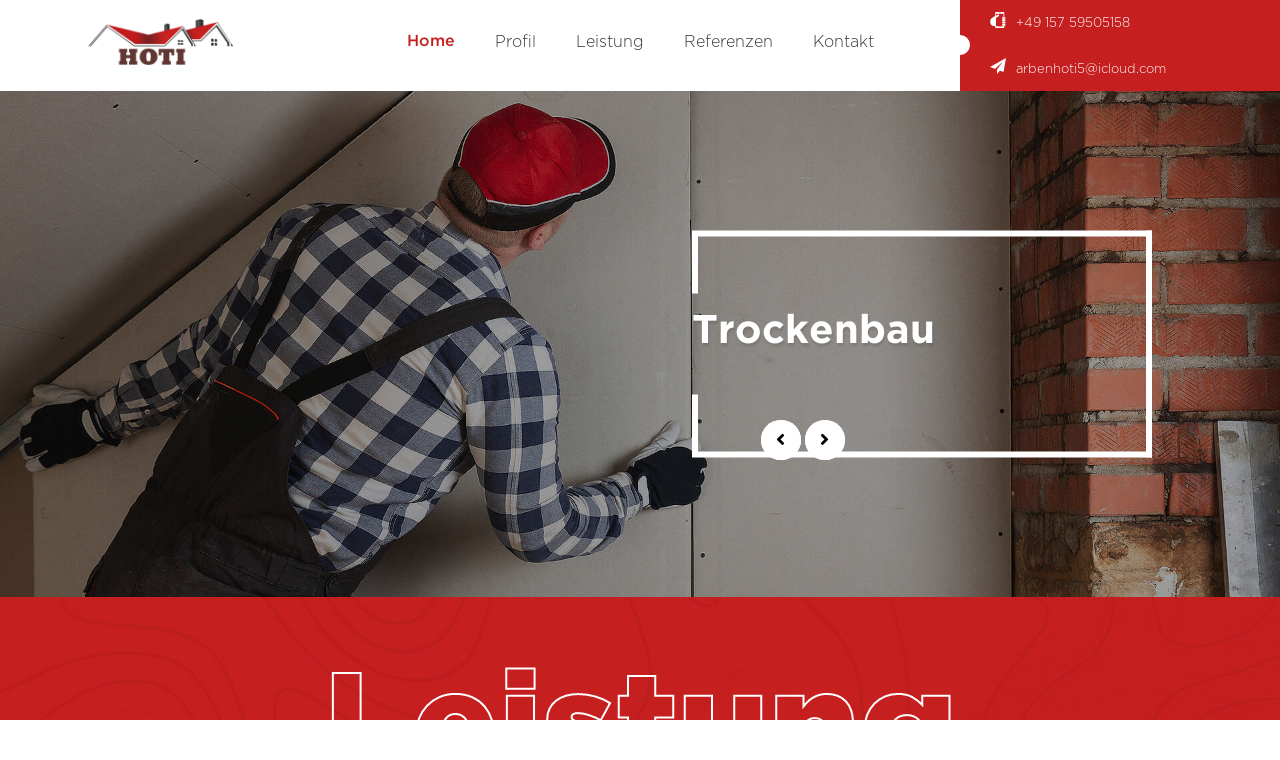

--- FILE ---
content_type: text/css
request_url: https://hoti-putz.de/wp-content/themes/hoti/fonts/svgicon/style.css
body_size: 234
content:
@font-face {
  font-family: 'icomoon';
  src:  url('icomoon.eot?8bnyf0');
  src:  url('icomoon.eot?8bnyf0#iefix') format('embedded-opentype'),
    url('icomoon.ttf?8bnyf0') format('truetype'),
    url('icomoon.woff?8bnyf0') format('woff'),
    url('icomoon.svg?8bnyf0#icomoon') format('svg');
  font-weight: normal;
  font-style: normal;
  font-display: block;
}

[class^="icon-"], [class*=" icon-"] {
  /* use !important to prevent issues with browser extensions that change fonts */
  font-family: 'icomoon' !important;
  speak: none;
  font-style: normal;
  font-weight: normal;
  font-variant: normal;
  text-transform: none;
  line-height: 1;

  /* Better Font Rendering =========== */
  -webkit-font-smoothing: antialiased;
  -moz-osx-font-smoothing: grayscale;
}

.icon-hand-graving-smartphone:before {
  content: "\e900";
}
.icon-maps-and-flags:before {
  content: "\e901";
}
.icon-send:before {
  content: "\e902";
}


--- FILE ---
content_type: text/css
request_url: https://hoti-putz.de/wp-content/themes/hoti/style.css?ver=6.8.3
body_size: 5709
content:
@charset "UTF-8";
/*
Theme Name: HOTI
*/
/*fonts*/
/** Generated by FG **/
@font-face {
	font-family: 'Conv_Gotham-Thin';
	src: url('fonts/Gotham-Thin.eot');
	src: local('☺'), url('fonts/Gotham-Thin.woff') format('woff'), url('fonts/Gotham-Thin.ttf') format('truetype'), url('fonts/Gotham-Thin.svg') format('svg');
	font-weight: normal;
	font-style: normal;
}
@font-face {
	font-family: 'Conv_Gotham-Light';
	src: url('fonts/Gotham-Light.eot');
	src: local('☺'), url('fonts/Gotham-Light.woff') format('woff'), url('fonts/Gotham-Light.ttf') format('truetype'), url('fonts/Gotham-Light.svg') format('svg');
	font-weight: normal;
	font-style: normal;
}
@font-face {
	font-family: 'Conv_GothamBold';
	src: url('fonts/GothamBold.eot');
	src: local('☺'), url('fonts/GothamBold.woff') format('woff'), url('fonts/GothamBold.ttf') format('truetype'), url('fonts/GothamBold.svg') format('svg');
	font-weight: normal;
	font-style: normal;
}
@font-face {
	font-family: 'Conv_Gotham Medium Regular';
	src: url('fonts/Gotham-Medium-Regular.eot');
	src: local('☺'), url('fonts/Gotham-Medium-Regular.woff') format('woff'), url('fonts/Gotham-Medium-Regular.ttf') format('truetype'), url('fonts/Gotham-Medium-Regular.svg') format('svg');
	font-weight: normal;
	font-style: normal;
}
@font-face {
	font-family: 'Conv_Gotham-Ultra';
	src: url('fonts/Gotham-Ultra.eot');
	src: local('☺'), url('fonts/Gotham-Ultra.woff') format('woff'), url('fonts/Gotham-Ultra.ttf') format('truetype'), url('fonts/Gotham-Ultra.svg') format('svg');
	font-weight: normal;
	font-style: normal;
}
@font-face {
	font-family: 'Conv_Gotham Black Regular';
	src: url('fonts/Gotham-Black-Regular.eot');
	src: local('☺'), url('fonts/Gotham-Black-Regular.woff') format('woff'), url('fonts/Gotham-Black-Regular.ttf') format('truetype'), url('fonts/Gotham-Black-Regular.svg') format('svg');
	font-weight: normal;
	font-style: normal;
}


/*fonts*/
/*general css*/
*{
  margin: 0;
  padding: 0;
  box-sizing: border-box;
}
body{
  font-size: 13px;
}
section{
  position: relative;
}
a{
  display: inline-block;
}
a,a:hover,a:focus{
 text-decoration: none;
 -webkit-transition: 0.4s all ease-in-out;
 transition: 0.4s all ease-in-out;
}
button, button:focus{outline: none; box-shadow: none;}
p{ margin: 0;}
ul{margin:0; list-style: none;}
ul li, ul li a{ -webkit-transition: 0.4s all ease-in-out; transition: 0.4s all ease-in-out;}
h1,h2,h3,h4,h5{ margin:0;}
h2{font-size: 58px;}
.gen-btn{ display: inline-block; padding: 10px 20px; border-radius: 5px; background: #c51f1f; color: #fff; text-align: center; margin-top:35px; -webkit-transition: 0.4s all ease-in-out;
  transition: 0.4s all ease-in-out;}
.gen-btn:hover{ background: #fff; color: #c51f1f; box-shadow: 0px 2px 9px #00000024;}
ul.slimmenu{ margin:0;}
ul.slimmenu li,ul.slimmenu li a:hover{ background: none; border: none; position: relative;}
ul.slimmenu li{ padding: 0; margin:0;}
img{ max-width:100%;}
#ban .owl-controls .owl-nav [class*='owl-']{  position: absolute; font-size: 0;
  background: none;}
#ban .owl-controls .owl-nav [class*='owl-']:hover{ background: none;}
.slider{ position: relative;}
#banner-slider .owl-prev{ top:50%; left: 0; bottom:0; margin: auto; height: 50px; width: 50px; background: url(images/prev.png) no-repeat center !important;
  background-size: cover !important;}
#banner-slider .owl-next{ top:50%; right: 0; bottom:0; height: 50px; width: 50px; background: url(images/next.png) no-repeat center !important; background-size: cover !important; margin: auto;}

/*general css*/

/*------------ header -------------*/

.header .slimmenu{font-family: 'Conv_Gotham-Light';}

.header .slimmenu li a{ padding: 30px 20px;}
.header .slimmenu li.active a, .header .slimmenu li.current_page_item  a, .header .slimmenu li a:hover{ font-family: 'Conv_Gotham Medium Regular'; color: #c51f1f;}
.header-contact{ background: #c51f1f;}
.header-contact ul li{padding: 12.2px 30px; transition: 0s;}
/*.header-contact ul li:hover{padding: 11.9px 30px;}*/
.header-contact ul li a{color: #fff; font-family: 'Conv_Gotham-Light'; }
.header-contact ul li:hover a{ /*font-family: 'Conv_Gotham Medium Regular';*/ color:#000;}
.header-contact ul li:hover span{color:#000;}
.header-contact ul li span{font-size: 16px; color: #fff; margin-right: 10px;}
.logo{ padding: 19px 0; font-family: 'Conv_Gotham-Light'; }
.logo img{ width:50%;}
.header-contact{ position: relative; width:100%;}
.header-contact::before{ position: absolute; content: ''; height: 20px; width:20px; background: #fff; top:0; bottom:0; left:-10px; margin: auto; border-radius: 50%;}
#bla{ position: absolute; top:0; bottom: 0; left:0; right:0; margin: auto;}
.banner-content { transform: translateY(-50%); position: absolute; width: 460px;
  right: 10%; top: 50%; float: right; color: #fff; font-family:'Conv_GothamBold'; padding: 85px 75px 85px 0; border-right: 6px solid #fff; border-top: 6px solid #fff; border-bottom: 6px solid #fff; text-shadow: 1px 3px 2px #0000001c; z-index:2;}
.banner-content::before{ position: absolute; content: ''; width: 6px; height: 60px; left: 0; top: -3px; background: #fff;}
.banner-content::after{ position: absolute; content: ''; width: 6px; height: 60px; left: 0; bottom: -3px; background: #fff;}
.banner-content h2{ line-height: 20px; font-size: 40px; padding-right: 25px;
  margin-bottom: 25px;}
.banner-content p{ font-size: 12px; font-family: 'Conv_Gotham Medium Regular';}
.owl-next, .owl-prev{ border:none; background: none;}

.each-slider{position:relative; z-index:0;}
.each-slider::before{position: absolute; content: ''; width: 100%; height: 100%; background:rgba(0,0,0,0.2);z-index:1;}

.slider_nav .am-prev{ margin-right: 10px;}
.slider_nav button{ height: 40px; width: 40px; border-radius: 50%; background: #fff; font-size: 29px; border: none; -webkit-transition: 0.4s all ease-in-out; transition: 0.4s all ease-in-out;}
.slider_nav button:hover{ background: #c51f1f; color: #fff;}
.slider_nav { position: absolute; right: 4%; z-index: 99; bottom: 27%; margin-right: 30%;}
.slider_nav button{ text-align: center;}
.slider_nav button i{ font-size: 18px; position: relative; top: -5px;}
.top-nav{background: #fff;}
.sticky {position: fixed; top: 0; width: 100%; z-index:999; box-shadow: 0px 0px 5px #000;  -webkit-transition: 0.4s all ease-in-out; transition: 0.4s all ease-in-out;}

/*------------ header -------------*/
/*------------ listung -------------*/

.listung{ padding: 100px 0;}
.listung::before{ position: absolute; content: ''; left:0; right:0; top:0;  height: 380px; background: url(images/header-top.jpg) no-repeat center;  background-size: cover;}
.listung h1{ font-size: 11em; font-family: 'Conv_Gotham Black Regular'; line-height: 0.5; -webkit-text-fill-color: transparent; -webkit-text-stroke-width: 2px; -webkit-text-stroke-color: #fff;}
.listung-items{position: relative; top:80px; padding: 10px; margin: auto;}
.lis-img{ height: 100%; background: url(images/lis-img.jpg) no-repeat center;  background-size: cover; padding: 45px; width:100%;}
.lis-img .inner-txt{ border: 4px solid #fff; padding: 90% 12% 10%; font-family: 'Conv_Gotham Medium Regular'; color: #fff; font-size: 18px;}
.each-lis-item{ width: 49%; background: #fff; display: inline-block; padding: 54px 30px; min-height: 170px; -webkit-transition: 0.4s all ease-in-out;
 transition: 0.4s all ease-in-out;}
.each-lis-item:nth-child(2), .each-lis-item:nth-child(3), .each-lis-item:nth-child(6){ background: #f2f2f2;}
.each-lis-item h4{ font-family: 'Conv_GothamBold'; font-size: 13px;}
.each-lis-item h4 a{ color: #000;}
.each-lis-item img{ width: 28%; min-height: 30px; margin-bottom: 10px;}
.each-lis-item:nth-child(6) img{ width: auto;}
.each-lis-item:hover{ background: #c51f1f; text-align: center;}
.each-lis-item:hover a{ color: #fff;}
.each-lis-item:hover img{ filter: brightness(0) invert(1);}

/*------------ listung -------------*/

/*------------ profil -------------*/

.profil{ padding: 85px 0 51px; background: url(images/profil-back.jpg) no-repeat center;background-size: cover; margin:130px 0 115px;}
.profil .d-lg-block img{ position: absolute; right: 0; width: 37%; bottom:0; height:auto;}
.profil-txt{ width: 360px; margin-left: 300px;}
.profil-txt h5{ font-family: 'Conv_Gotham Medium Regular'; font-size: 14px;  margin-bottom: 25px;}
.profil-txt p{ font-family: 'Conv_Gotham-Light'; font-size: 12px;}
.profil .header{ height: 100%; top: -28%; left: -4%; position: absolute;  transform: rotate(-90deg);}
.profil .header h2{ font-size: 12em;color: #000;font-family: 'Conv_Gotham Black Regular'; display: inline-block;letter-spacing: 7px;position: relative;
    left: -2%;}
    
/*------------ profil -------------*/

/*------------ refer -------------*/

.refer h2{ font-size: 11em; font-family: 'Conv_Gotham Black Regular'; line-height: 0.5;  -webkit-text-fill-color: transparent;  -webkit-text-stroke-width: 2px; -webkit-text-stroke-color: #000;}
.all-ref{ margin: 80px 0; min-height: 430px;}
.all-ref .gen-btn{ bottom: 45px; position: absolute; margin: auto; width: 107px;
  left: 0; right: 0;}
.each-ref{ height: 350px; overflow: hidden; -webkit-transition: 0.4s all ease-in-out;transition: 0.4s all ease-in-out; position:relative; z-index:0;}

.each-ref::before{position:absolute; /* Permalink - use to edit and share this gradient: https://colorzilla.com/gradient-editor/#7d7e7d+0,0e0e0e+100&0+0,1+100 */
background: -moz-linear-gradient(top,  rgba(125,126,125,0) 0%, rgba(14,14,14,1) 100%); /* FF3.6-15 */
background: -webkit-linear-gradient(top,  rgba(125,126,125,0) 0%,rgba(14,14,14,1) 100%); /* Chrome10-25,Safari5.1-6 */
background: linear-gradient(to bottom,  rgba(125,126,125,0) 0%,rgba(14,14,14,1) 100%); /* W3C, IE10+, FF16+, Chrome26+, Opera12+, Safari7+ */
filter: progid:DXImageTransform.Microsoft.gradient( startColorstr='#007d7e7d', endColorstr='#0e0e0e',GradientType=0 ); /* IE6-9 */

 width:100%; height:100%; z-index:1; content:""; left: 0px; top: 0px;}

.each-ref a{ display: block;}
.each-ref:hover{ height: 380px; box-shadow:  0px 10px 20px -13px #000000;}
.ref-txt{ position: absolute; margin-top: -48%; padding: 0 25px; color: #fff;
  -webkit-transition: 0.4s all ease-in-out; transition: 0.4s all ease-in-out; z-index: 2;}
.each-ref:hover .ref-txt{margin-top: -39%;}
.ngg-albumoverview.default-view .ngg-album-compact h4 .ngg-album-desc{color:#fff;}
.ngg-galleryoverview.default-view .ngg-gallery-thumbnail{background-color:#FFF!important;border: 1px solid #A9A9A9!important; margin-right: 5px!important; margin: 5px!important;}
.ngg-albumoverview{font-size:0px;}

.ngg-album-compact{min-height: 430px; position:relative; vertical-align: top;}
.ngg-album-compactbox{height: 350px; overflow: hidden; -webkit-transition: 0.4s all ease-in-out;transition: 0.4s all ease-in-out; position:absolute; z-index:0; vertical-align:top!important; border-radius:0px!important;}
.ngg-album-compactbox:hover, .ngg-album-compact:hover .ngg-album-compactbox{ height: 380px; box-shadow:  0px 10px 20px -13px #000000!important;}
.ngg-album-compact h4{position:absolute; bottom:25%; color:#fff; padding:0 25px!important; z-index:9;}


/*------------ refer -------------*/

/*------------ footer -------------*/

.footer{ background: url(images/footer-back.jpg) no-repeat center; background-size: cover;}
.footer-top-sec{ padding: 50px 0 0; border-top: 1px solid #c51f1f; border-bottom: 1px solid #00000012;}
.f-contact{ text-align: center; padding: 0 57px; min-height: 180px; position: relative;}
.f-contact::before{ position: absolute; content: ''; height: 1px; background: #c51f1f; width:70%; left:0; right:0; margin: auto; bottom: 0;}
.f-contact h5{ font-size: 14px; font-family: 'Conv_Gotham Medium Regular';}
.f-contact p, .f-contact a{ font-family: 'Conv_Gotham-Light'; display: block;
  margin: 25px 0; color: #000;}
.f-contact a{ margin: 35px 0;}
.f-contact:hover h5{ color: #c51f1f;}
.f-contact span{ font-size: 38px; color: #bc2120;}
.footer-bottom-sec { font-family: 'Conv_Gotham-Light'; padding-bottom: 20px;}
.footer-bottom-sec li a{ font-size: 15px; padding: 0 20px; color: #3f3f3f;  position: relative;}
.footer-bottom-sec li:first-child a{ padding-left: 0;}
.footer-bottom-sec li:not(:last-child) a:before{ position: absolute; content: ''; width: 5px; height: 1px; background:#3f3f3f; top:0; bottom: 0; left: 0;
  right: -110%; margin: auto;}
.footer-bottom-sec ul{ padding: 30px 0 15px;}
.footer-bottom-sec ul li{display:inline-block;}
.footer-bottom-sec ul li:hover a{ color: #c51f1f;}
.footer-bottom-sec .f-social{ padding-bottom: 10px;}
.footer-bottom-sec .f-social li a{ display: inline-block; height: 30px;
  width: 30px; border-radius: 50%; box-shadow: 0px 2px 7px #0000001c; text-align: center; padding: 4px;}
.footer-bottom-sec .f-social li a:hover i{color: #bc2120;}
.footer-bottom-sec .f-social li a:before{display: none;}
.footer-bottom-sec .f-social li a i{color: #747474; font-size: 10px;}
.footer-bottom-sec ul.tl{ padding: 0;}
.copy-right{ font-size: 15px;}
.footer-bottom-sec ul.tl li:last-child a{ padding-right: 0;}
.cp-sm{ display: none;}

/*------------ footer -------------*/

.inner-banner img{width:100%; height:auto;}
.tptitle{background: url(images/header-back.jpg) no-repeat scroll 0 0;
  background-size: cover;}
.tptitle h1{ font-family: 'Conv_Gotham Black Regular'; font-size: 7.8em;
  text-align: center; -webkit-text-fill-color: transparent;
  -webkit-text-stroke-width: 2px; -webkit-text-stroke-color: #fff; padding:20px 0;}

.breadcrumb{ margin: 0; padding: 35px 0; background: #fff; color: #c51f1f; font-family: 'Conv_Gotham Medium Regular';}
.breadcrumb a{font-family: 'Conv_Gotham-Light'; color: #454545; position: relative;margin-right: 0px;padding-right: 12px;}
.breadcrumb span a::before{ font-family: "Font Awesome 5 Free"; 
  font-weight: 600; content: "\f105"; color: #c51f1f; right: 0px;
position: absolute;}

.all-list .each-list{margin-bottom: 60px;display: -ms-flexbox;display: flex;-ms-flex-wrap: wrap; flex-wrap: wrap;-ms-flex-pack: justify !important;justify-content: space-between !important;}
.all-list .each-list .img-wrap{-ms-flex: 0 0 38%;flex: 0 0 38%;max-width: 38%;
	margin: 0;}
.all-list .each-list .img-wrap .dotbkg{position: relative; z-index:0;}
.all-list .each-list .img-wrap .dotbkg::before{ position: absolute; content: ''; top: -30px;right: -54px; height: 140px;width: 160px; background: url(images/list-back.png) no-repeat center; background-size: cover; z-index:-1;}
.all-list .each-list .txt-wrap{-ms-flex: 0 0 54%;flex: 0 0 54%;max-width: 54%; margin: 0; color: #272727; font-family: 'Conv_Gotham-Light';}
.all-list .each-list .txt-wrap.fullwid{-ms-flex: 0 0 100%; flex: 0 0 100%; max-width: 100%;}


.all-list .each-list .txt-wrap h3{ font-family: 'Conv_GothamBold';}
.all-list .each-list .txt-wrap h4{ font-family: 'Conv_GothamBold'; font-size:16px; color:#c51f1f; margin-top:15px;}
.all-list .each-list .txt-wrap h4:first-child{margin-top:0px;}
.all-list .each-list .txt-wrap p, .inner-body p{ margin-top: 15px;}
.all-list .each-list .txt-wrap ul{ margin-top: 15px; padding-left:15px;}
.all-list .each-list .txt-wrap ul li{ list-style:disc;}
.all-list .each-list .txt-wrap ul.twocol{clear:both;}
.all-list .each-list .txt-wrap ul.twocol li{ list-style:disc; width:50%; float:left;}


.all-list .each-list:nth-child(2n + 2) .img-wrap{-ms-flex-order: 2;order: 2;}
.all-list .each-list:nth-child(2n + 2) .txt-wrap{-ms-flex-order: 1;order: 1;}
.all-list .each-list:nth-child(2n + 2) .img-wrap .dotbkg::before{left: -54px;
right: 0;}

.footer.leistung{ float: left; width: 100%;}

.sbmtbtn{ display: inline-block; padding: 10px 20px; border-radius: 5px;  background: #c51f1f; color: #fff; text-align: center;  -webkit-transition: 0.4s all ease-in-out; transition: 0.4s all ease-in-out; border:0px;}
.sbmtbtn:hover{ background: #fff; color: #c51f1f; box-shadow: 0px 2px 9px #00000024;}
span.wpcf7-not-valid-tip{display:none;}
span .wpcf7-not-valid{border-color:red;}

textarea.form-control { height: 235px;}
.ngg-album-compactbox, div.ngg-albumoverview.default-view .ngg-album-compact , div.ngg-album-compactbox{padding:0px!important; border:0px!important; margin:10px 0px!important; box-shadow:none!important;}
.entry-content.txt-wrap p{ margin-top: 15px;color: #272727;font-family: 'Conv_Gotham-Light';}
.entry-content.txt-wrap{margin-bottom: 30px;}
.inner-body{margin-bottom:60px;}
.inner-body h3.page-title{font-family: 'Conv_GothamBold';}
.search-form{margin-top:20px;}
	
.search-submit{ display: inline-block; padding: 10px 20px; border-radius: 5px; background: #c51f1f; color: #fff; text-align: center; -webkit-transition: 0.4s all ease-in-out; transition: 0.4s all ease-in-out; border:0px;}
.search-submit:hover{ background: #fff; color: #c51f1f; box-shadow: 0px 2px 9px #00000024;}
.search-field{height: 38px; padding: .375rem .75rem;font-size: 1rem;font-weight: 400;line-height: 1.5;color:#495057;background-color:#fff;border: 1px solid #ced4da; border-radius: .25rem; transition: border-color .15s ease-in-out,box-shadow .15s ease-in-out;}

.search-results .inner-body article{margin:10px 0; padding-bottom:10px; border-bottom: 1px dashed #f0f0f0;}
.search-results .inner-body article:last-child{border:0px;}
.search-results .inner-body article h4{ font-family: 'Conv_Gotham Medium Regular';}
.search-results .inner-body article h4 a{color:#c51f1f;}
.search-results .inner-body article h4:hover a{color:#000;}

.ref-txt h5{word-break: break-all;}

.inner-body .content-area .entry-content.txt-wrap a{color:#c51f1f;}
.inner-body .content-area .entry-content.txt-wrap a:hover{color:#000;}

.page-id-10 .ngg-album-desc{color:#fff!important; word-break: break-all;}

 @media all and (-ms-high-contrast:none)
     {
     .tptitle h1, .listung h1 { color: #fff } /* IE10 */
     *::-ms-backdrop, .tptitle h1, .listung h1 { color: #fff } /* IE11 */
     }
	
/*------------------ responsive -------------*/

@media only screen and (min-width:1600px){
body{font-size:18px;}
.listung h1 {font-size: 12em;}
.refer h2 {font-size: 12em;}
.container{max-width: 1560px;}
.logo { padding: 18px 0; -webkit-transition: 0.4s all ease-in-out; transition: 0.4s all ease-in-out;}
.header .slimmenu li a {padding: 36px 40px; font-size: 18px;}
.logo img { width: 70%;}
.header-contact ul li a { font-size: 18px;}
.header-contact ul li img { width: 19px;}
.banner-content { position: absolute; width: 580px; right: 10%; padding: 125px 75px 125px 0; border-right: 8px solid #fff; border-top: 8px solid #fff;  border-bottom: 8px solid #fff; text-shadow: 1px 3px 2px #0000001c;}
.banner-content::before, .banner-content::after{ width: 8px;}
.banner-content h2 { font-size: 52px;}
.banner-content p {font-size: 18px;}
#ban .owl-nav { margin-right: 390px; top: 73%;}
.each-lis-item{ min-height: 260px; padding: 65px 54px; word-break: break-all;}
#ban .owl-prev, #ban .owl-next{ height:45px; width:45px;}
.ref-txt { margin-top: -78%;}
.ref-txt h5{ font-size: 25px;}
.each-ref:hover .ref-txt { margin-top: -72%;}
.f-contact{ min-height: 220px;}
.f-contact p, .f-contact a{ font-size: 18px;}
.f-contact.ads img { width: 16%;}
.f-contact img { width: 20%;}
.f-contact h5 { font-size: 20px;}
.footer-bottom-sec li a { font-size: 18px;}
.copy-right { font-size: 18px;}
.footer-bottom-sec .f-social li a{ height: 34px;width: 34px;padding: 3px;}
.footer-bottom-sec .f-social li a i{ font-size: 13px;}
.gen-btn { padding: 12px 26px; font-size: 16px;}
.all-ref .gen-btn{ width: 137px;}
.profil{ margin: 180px 0 135px;}
.profil-txt { width: 440px; margin-left: 370px;}
.profil-txt h5 { font-size: 18px;}
.profil-txt p { font-size: 15px;}
.profil .header { bottom: 59px; left: 0%; top: auto;}
.profil .header h2 { font-size: 9em; left:0;}
.lis-img .inner-txt { padding: 90% 8% 10%; font-size: 22px;}
.each-lis-item h4 { font-size: 19px;}

/*------------- inner-page -------------*/

.leistung .each-list .txt-wrap h3{ font-size: 36px;}
.leistung .each-list .txt-wrap p{ font-size: 18px;}

/*------------- inner-page -------------*/
}  
@media only screen and (max-width:1199px){
.listung h1{ font-size: 9em; }
.refer h2{font-size: 9em; }
.logo{padding:0; }
.logo img{width: auto;}
.profil-txt {width: 320px; margin-left: 150px;}
.profil .header {left: -10%; top: -1px;}
.profil { padding: 35px 0 41px; margin: 60px 0 75px;}
.profil .header h2{font-size: 9em; left: 0;}
.profil img { width: 427px; top: -3%;}
.footer-bottom-sec li a { font-size: 14px; padding: 0 13px;}
#ban .owl-nav { top: 76%;}
.ref-txt { position: absolute; bottom: 10%; padding: 0 15px;}
.each-ref a img{ height: 100%; object-fit: cover;}
.slider_nav button { height: 30px; width: 30px;}
.slider_nav button i { font-size: 14px; top: -12px;}
.slider_nav { bottom: 70px; margin-right: 0; width: 460px;}

/*----------- inner-page-----------*/

.leistung .each-list .txt-wrap { padding-left: 8%;}

/*----------- inner-page-----------*/
}    

@media only screen and (min-width:992px) and (max-width:1198px)
{
    .each-lis-item{padding: 30px 30px; min-height: 180px;}
}
@media only screen and (max-width:991px){
.lis-img{ padding: 25px; }
.lis-img .inner-txt{ padding: 108% 7% 10%; }
.profil-txt { margin-left: 170px;}
.profil .header h2{ font-size: 11em; left: -6%;}
.profil .header { height: 100%; top: -28%; left: -14%;}
#ban .owl-nav {top: 84%;padding-left: 62%;}
.ref-txt  h5{font-size: 14px;}
.banner-content h2{ margin-bottom: 9px; font-size: 30px;}
.listung h1 {font-size: 5em;}
.profil .header h2 {font-size: 7.5em; margin: 12px 0;}
.refer h2 {font-size: 4.8em; }
.header-contact ul li {padding: 12px 20px;}
.header .slimmenu li a {padding: 34px 12px;font-size: 12px;}
.header-contact ul li a{font-size: 11px;}
.header-contact ul li span{font-size: 12px;}
.header-contact ul li:hover a{font-size:11px;}
.header-contact ul li:last-child:hover a{ font-size: 11px;}
.f-contact a { word-break: break-all;}
.logo{ padding: 0;}
.logo img{ width: auto;}
.each-lis-item{ min-height: 100px; padding: 42px 15px;}
.each-lis-item h4 a{ font-size: 13px; word-break: break-all;}
.listung::before{ height: 300px;}
.f-contact { padding: 0px; min-height: 142px;}
.f-contact p, .f-contact a{ font-size: 12px; margin: 18px 0;}
.profil-txt { width: 310px; margin-left: 70px;}
.profil { padding: 45px 0 51px; margin: 50px 0 65px;}
.profil img, .profil .d-lg-block img{ position: relative; width: 37%; float: right;}
.profil .header { top: 0; bottom: 0; margin: 0; left: -20%;}
.each-ref { height: 260px;}
.each-ref:hover { height: 280px;}
.all-ref { min-height: 300px;}
.footer-bottom-sec li a {font-size: 12px; padding: 0 4px;}
.copy-right {font-size: 12px;}
.footer-bottom-sec .f-social { float: right;}
.slider_nav button { height: 30px; width: 30px;}
.slider_nav button i { font-size: 14px; top: -12px;}
.slider_nav { bottom: 25px; margin-right: 0; width: 460px;}

/*----------- inner-page-----------*/

.leistung .each-list .txt-wrap { padding-left: 10%;}

/*----------- inner-page-----------*/
}
@media only screen and (max-width:767px){
.menu-collapser{
    /*margin-top: -18%;*/
     -webkit-transition: 0.4s all ease-in-out; transition: 0.4s all ease-in-out;}
.sticky .menu-collapser{margin-top: -12%;}
.sticky .logo{ width:38%; margin: auto; -webkit-transition: 0.4s all ease-in-out;transition: 0.4s all ease-in-out;}
.each-lis-item{ width:50%;}
.logo { padding: 17px 0;}
.cp-sm{ display: block; padding: 15px 0;}
.header .slimmenu{position: absolute; left: 0;right: 0; margin: auto;   background: #c51f1f; z-index: 9999;}
.header .slimmenu li a{ padding: 15px 12px;}
.header .slimmenu li.active a{color: #fff;}
.footer-bottom-sec .f-social { float: none;}
.each-ref a img {height: auto;}
.header-contact::before{display: none;}
.header-contact ul li a{font-size: 12px;}
.menu-collapser{ background: none;}
.copy-right{display: none;}
.contact-dtls{ margin: auto; text-align: center;}
.banner-content {width: 300px; padding: 40px 0; border-right: 3px solid #fff; border-top: 3px solid #fff; border-bottom: 3px solid #fff; height: auto; }
.banner-content h2 {font-size: 22px;margin: 5px 0 11px;}
.banner-content p {font-size: 12px;line-height: 12px;}
.banner-content::before, .banner-content::after { width: 3px; height: 23px;}
#ban .owl-prev, #ban .owl-next { height: 30px; width: 30px; font-size: 23px;}
.listung h1 {font-size: 4em;}
.profil .header h2 {font-size: 4em; margin: 12px 15px; }
.refer h2 {font-size: 3.8em;}
.profil{margin: 0px 0px 40px; padding: 40px 15px; }
.profil-txt{margin:0;}
.listung { padding: 50px 0 65px;}
.listung-items {top: 40px;}
.listung::before{ height: 250px;}
.lis-img{ padding: 25px;}
.lis-img .inner-txt{padding: 50% 7% 10%;}
.each-lis-item{ padding: 55px 10px; min-height: 165px;}
.each-lis-item h4{font-size: 12px; word-break: break-all;}
.profil > img{ position: relative; width: auto;}
.profil .header{position: relative; transform: rotate(0deg);left: 0;}
.profil-txt {margin: 30px 0 0; width: 100%;}
.gen-btn {padding: 8px 16px; margin-top: 24px;font-size: 12px;}
.each-ref{width: 100%;text-align: center;}
.ref-txt { position: absolute; bottom: 13%; left: 0;right: 0;}
.f-contact { text-align: center; padding: 25px 57px; min-height: auto;   position: relative;}
.f-contact img{ width: 46px;}
.f-contact.ads img { width: 36px;}
.footer-bottom-sec ul{ margin: auto; text-align: center;}
.footer-bottom-sec li a{ font-size: 13px;}
.copy-right{ font-size: 13px;}
.header-contact ul li { padding: 12px 0px; width: 49%; display: inline-block;}
.footer-logo{ text-align: center;}
.slider_nav button { height: 22px; width: 22px;}
.slider_nav button i { font-size: 11px; top: -17px;}
.slider_nav { bottom: 45px; margin-right: 0; width: 300px;}
ul.slimmenu.collapsed li a{color:#fff;}

/*--------- inner-banner -----------*/

.header h1, .tptitle h1{ font-size: 4em;}
.leistung .each-list .txt-wrap h3{ font-size: 18px;}
.leistung .each-list .txt-wrap, .leistung .each-list .img-wrap{width: 100%;}
.leistung .each-list .img-wrap::before {top: -20px; right: auto; left: -10px;}
.leistung .each-list:nth-child(even) .img-wrap::before{ right: auto !important;
  left: -10px !important;}
.leistung .each-list .txt-wrap h3{ margin-top:15px;}
.leistung .each-list .txt-wrap p{ margin-top: 15px;}
.leistung .each-list .txt-wrap{ padding-left: 0;}

/*--------- inner-banner -----------*/
.header .slimmenu li.current_page_item a, .header .slimmenu li a:hover{color:#000;}
.profil img{height:auto;}
.all-list .each-list .img-wrap .dotbkg::before{right:0px; left:-54px;}
.ref-txt h5 { font-size: 18px;}
.all-list .each-list .txt-wrap h3{font-size:18px;}
.all-list .each-list .txt-wrap {-ms-flex: 0 0 100%;flex: 0 0 100%;max-width: 100%;margin: 0;-ms-flex-order: 2;order: 2;}	
.all-list .each-list .img-wrap, .all-list .each-list:nth-child(2n+2) .img-wrap{-ms-flex: 0 0 100%;flex: 0 0 100%;max-width: 100%;margin: 0 0 15px;-ms-flex-order: 1;order: 1;}	

.profil img{width:100%;}

}

@media only screen and (max-width:575px){
    
.header-contact ul li:hover a{font-size: inherit;}
.header-contact ul li:last-child:hover a{font-size:inherit ;}
.profil .header { padding: 0;}
.profil-txt { margin: 0;}
.header-contact ul li a { color: #fff; font-size: 11px;}
.slider_nav button { height: 22px; width: 22px;}
.slider_nav button i { font-size: 11px; top: -17px;}
.slider_nav {bottom: 5px; margin-right: 0; width: 300px;}
}

@media only screen and (max-width:480px){
.banner-content { width: 200px; padding: 40px 0;border-right: 3px solid #fff;    border-top: 3px solid #fff; border-bottom: 3px solid #fff; height: 100px;}
.banner-content h2 { font-size: 18px; margin: 0px 0 3px;}
.banner-content p {font-size: 11px;line-height: 11px;}
.slider_nav button { height: 22px; width: 22px;}
.slider_nav button i { font-size: 11px; top: -17px;}
.slider_nav { bottom: 0px; margin-right: 0; width: 200px;}
.header-contact ul li:hover{padding:12px 0px;}
.header-contact ul li:hover a{font-family: 'Conv_Gotham-Light'; font-size: 11px !important}
}

/*------------------ responsive -------------*/


--- FILE ---
content_type: text/javascript
request_url: https://hoti-putz.de/wp-content/themes/hoti/js/custom.js
body_size: 349
content:

   $('#navigation').slimmenu(
    {
        resizeWidth: '767',
        collapserTitle: '',
        animSpeed: 'medium',
        easingEffect: null,
        indentChildren: false,
        childrenIndenter: '&nbsp;'
    });
     
 /*---------------------- banner ------------------------- */
 var banner =  $("#ban");
 banner.owlCarousel({
    loop:true,
    nav: true,
    items:1,
    pagination: false,
    dots: false,
    responsiveClass:true,
    navText: [$('.am-next'),$('.am-prev')],
    navContainer: '.slider_nav',
    
});



window.onscroll = function() {myFunction()};

var header = document.getElementById("myHeader");
var sticky = header.offsetTop;

function myFunction() {
  if (window.pageYOffset > sticky) {
    header.classList.add("sticky");
  } else {
    header.classList.remove("sticky");
  }
}
$(window).on("load", function () {
    var urlHash = window.location.href.split("#")[1];
    if (urlHash &&  $('#' + urlHash).length )
          $('html,body').animate({
              scrollTop: $('#' + urlHash).offset().top-($('#myHeader').height()*2)-20
          }, 400);
});
